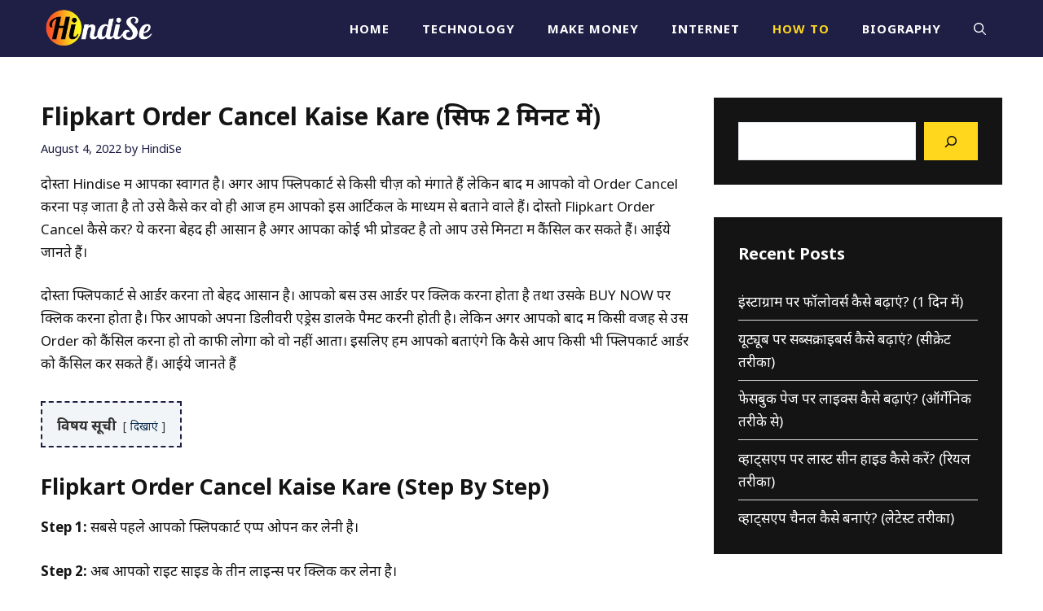

--- FILE ---
content_type: text/html; charset=UTF-8
request_url: https://hindise.in/flipkart-order-cancel-kaise-kare/
body_size: 15744
content:
<!DOCTYPE html><html lang="en-US" prefix="og: https://ogp.me/ns#"><head><meta name="google-adsense-account" content="ca-pub-5262842307829732"><meta charset="UTF-8"><link rel="preconnect" href="https://fonts.gstatic.com/" crossorigin /><meta name="viewport" content="width=device-width, initial-scale=1"><title>Flipkart Order Cancel Kaise Kare (सिर्फ 2 मिनट में)</title><meta name="description" content="दोस्तों Hindise में आपका स्वागत है। अगर आप फ्लिपकार्ट से किसी चीज़ को मंगाते हैं लेकिन बाद में आपको वो Order Cancel करना पड़ जाता है तो उसे कैसे करें वो ही आज"/><meta name="robots" content="follow, index, max-snippet:-1, max-video-preview:-1, max-image-preview:large"/><link rel="canonical" href="https://hindise.in/flipkart-order-cancel-kaise-kare/" /><meta property="og:locale" content="en_US" /><meta property="og:type" content="article" /><meta property="og:title" content="Flipkart Order Cancel Kaise Kare (सिर्फ 2 मिनट में)" /><meta property="og:description" content="दोस्तों Hindise में आपका स्वागत है। अगर आप फ्लिपकार्ट से किसी चीज़ को मंगाते हैं लेकिन बाद में आपको वो Order Cancel करना पड़ जाता है तो उसे कैसे करें वो ही आज" /><meta property="og:url" content="https://hindise.in/flipkart-order-cancel-kaise-kare/" /><meta property="og:site_name" content="HindiSe" /><meta property="article:tag" content="Flipkart" /><meta property="article:section" content="How to" /><meta property="og:updated_time" content="2022-08-04T18:02:54+05:30" /><meta property="og:image" content="https://hindise.in/wp-content/uploads/2022/03/Flipkart-Order-Cancel-Kaise-Kare.webp" /><meta property="og:image:secure_url" content="https://hindise.in/wp-content/uploads/2022/03/Flipkart-Order-Cancel-Kaise-Kare.webp" /><meta property="og:image:width" content="1280" /><meta property="og:image:height" content="720" /><meta property="og:image:alt" content="Flipkart Order Cancel Kaise Kare" /><meta property="og:image:type" content="image/webp" /><meta property="article:published_time" content="2022-08-04T11:29:15+05:30" /><meta property="article:modified_time" content="2022-08-04T18:02:54+05:30" /><meta name="twitter:card" content="summary_large_image" /><meta name="twitter:title" content="Flipkart Order Cancel Kaise Kare (सिर्फ 2 मिनट में)" /><meta name="twitter:description" content="दोस्तों Hindise में आपका स्वागत है। अगर आप फ्लिपकार्ट से किसी चीज़ को मंगाते हैं लेकिन बाद में आपको वो Order Cancel करना पड़ जाता है तो उसे कैसे करें वो ही आज" /><meta name="twitter:site" content="@hindise786" /><meta name="twitter:creator" content="@hindise786" /><meta name="twitter:image" content="https://hindise.in/wp-content/uploads/2022/03/Flipkart-Order-Cancel-Kaise-Kare.webp" /><meta name="twitter:label1" content="Written by" /><meta name="twitter:data1" content="HindiSe" /><meta name="twitter:label2" content="Time to read" /><meta name="twitter:data2" content="2 minutes" /> <script type="application/ld+json" class="rank-math-schema">{"@context":"https://schema.org","@graph":[{"@type":["Person","Organization"],"@id":"https://hindise.in/#person","name":"HindiSe","sameAs":["https://twitter.com/hindise786"],"logo":{"@type":"ImageObject","@id":"https://hindise.in/#logo","url":"https://hindise.in/wp-content/uploads/2022/05/Hindise-Logo-150x90.png","contentUrl":"https://hindise.in/wp-content/uploads/2022/05/Hindise-Logo-150x90.png","caption":"HindiSe","inLanguage":"en-US"},"image":{"@type":"ImageObject","@id":"https://hindise.in/#logo","url":"https://hindise.in/wp-content/uploads/2022/05/Hindise-Logo-150x90.png","contentUrl":"https://hindise.in/wp-content/uploads/2022/05/Hindise-Logo-150x90.png","caption":"HindiSe","inLanguage":"en-US"}},{"@type":"WebSite","@id":"https://hindise.in/#website","url":"https://hindise.in","name":"HindiSe","publisher":{"@id":"https://hindise.in/#person"},"inLanguage":"en-US"},{"@type":"ImageObject","@id":"https://hindise.in/wp-content/uploads/2022/03/Flipkart-Order-Cancel-Kaise-Kare.webp","url":"https://hindise.in/wp-content/uploads/2022/03/Flipkart-Order-Cancel-Kaise-Kare.webp","width":"1280","height":"720","caption":"Flipkart Order Cancel Kaise Kare","inLanguage":"en-US"},{"@type":"WebPage","@id":"https://hindise.in/flipkart-order-cancel-kaise-kare/#webpage","url":"https://hindise.in/flipkart-order-cancel-kaise-kare/","name":"Flipkart Order Cancel Kaise Kare (\u0938\u093f\u0930\u094d\u092b 2 \u092e\u093f\u0928\u091f \u092e\u0947\u0902)","datePublished":"2022-08-04T11:29:15+05:30","dateModified":"2022-08-04T18:02:54+05:30","isPartOf":{"@id":"https://hindise.in/#website"},"primaryImageOfPage":{"@id":"https://hindise.in/wp-content/uploads/2022/03/Flipkart-Order-Cancel-Kaise-Kare.webp"},"inLanguage":"en-US"},{"@type":"Person","@id":"https://hindise.in/author/hindise786/","name":"HindiSe","url":"https://hindise.in/author/hindise786/","image":{"@type":"ImageObject","@id":"https://hindise.in/wp-content/litespeed/avatar/fe67c0bf264b900ead3d59a3b79f079d.jpg?ver=1767295158","url":"https://hindise.in/wp-content/litespeed/avatar/fe67c0bf264b900ead3d59a3b79f079d.jpg?ver=1767295158","caption":"HindiSe","inLanguage":"en-US"},"sameAs":["https://hindise.in"]},{"@type":"BlogPosting","headline":"Flipkart Order Cancel Kaise Kare (\u0938\u093f\u0930\u094d\u092b 2 \u092e\u093f\u0928\u091f \u092e\u0947\u0902)","keywords":"Flipkart Order Cancel Kaise Kare","datePublished":"2022-08-04T11:29:15+05:30","dateModified":"2022-08-04T18:02:54+05:30","articleSection":"How to","author":{"@id":"https://hindise.in/author/hindise786/","name":"HindiSe"},"publisher":{"@id":"https://hindise.in/#person"},"description":"\u0926\u094b\u0938\u094d\u0924\u094b\u0902 Hindise \u092e\u0947\u0902 \u0906\u092a\u0915\u093e \u0938\u094d\u0935\u093e\u0917\u0924 \u0939\u0948\u0964 \u0905\u0917\u0930 \u0906\u092a \u092b\u094d\u0932\u093f\u092a\u0915\u093e\u0930\u094d\u091f \u0938\u0947 \u0915\u093f\u0938\u0940 \u091a\u0940\u095b \u0915\u094b \u092e\u0902\u0917\u093e\u0924\u0947 \u0939\u0948\u0902 \u0932\u0947\u0915\u093f\u0928 \u092c\u093e\u0926 \u092e\u0947\u0902 \u0906\u092a\u0915\u094b \u0935\u094b Order Cancel \u0915\u0930\u0928\u093e \u092a\u095c \u091c\u093e\u0924\u093e \u0939\u0948 \u0924\u094b \u0909\u0938\u0947 \u0915\u0948\u0938\u0947 \u0915\u0930\u0947\u0902 \u0935\u094b \u0939\u0940 \u0906\u091c","name":"Flipkart Order Cancel Kaise Kare (\u0938\u093f\u0930\u094d\u092b 2 \u092e\u093f\u0928\u091f \u092e\u0947\u0902)","@id":"https://hindise.in/flipkart-order-cancel-kaise-kare/#richSnippet","isPartOf":{"@id":"https://hindise.in/flipkart-order-cancel-kaise-kare/#webpage"},"image":{"@id":"https://hindise.in/wp-content/uploads/2022/03/Flipkart-Order-Cancel-Kaise-Kare.webp"},"inLanguage":"en-US","mainEntityOfPage":{"@id":"https://hindise.in/flipkart-order-cancel-kaise-kare/#webpage"}}]}</script> <link rel='dns-prefetch' href='//stats.wp.com' /><link href='https://fonts.gstatic.com' crossorigin rel='preconnect' /><link href='https://fonts.googleapis.com' crossorigin rel='preconnect' /><link rel="alternate" type="application/rss+xml" title="HindiSe &raquo; Feed" href="https://hindise.in/feed/" /><link rel="alternate" type="application/rss+xml" title="HindiSe &raquo; Comments Feed" href="https://hindise.in/comments/feed/" /><link rel="alternate" type="application/rss+xml" title="HindiSe &raquo; Flipkart Order Cancel Kaise Kare (सिर्फ 2 मिनट में) Comments Feed" href="https://hindise.in/flipkart-order-cancel-kaise-kare/feed/" /> <script src="[data-uri]" defer></script><script data-optimized="1" src="https://hindise.in/wp-content/plugins/litespeed-cache/assets/js/webfontloader.min.js" defer></script><link data-optimized="2" rel="stylesheet" href="https://hindise.in/wp-content/litespeed/css/5ba6f4ec5808c79ef3e2360dddb75c3f.css?ver=45ecd" /><link rel="https://api.w.org/" href="https://hindise.in/wp-json/" /><link rel="alternate" title="JSON" type="application/json" href="https://hindise.in/wp-json/wp/v2/posts/99" /><link rel="EditURI" type="application/rsd+xml" title="RSD" href="https://hindise.in/xmlrpc.php?rsd" /><meta name="generator" content="WordPress 6.8.1" /><link rel='shortlink' href='https://hindise.in/?p=99' /><link rel="alternate" title="oEmbed (JSON)" type="application/json+oembed" href="https://hindise.in/wp-json/oembed/1.0/embed?url=https%3A%2F%2Fhindise.in%2Fflipkart-order-cancel-kaise-kare%2F" /><link rel="alternate" title="oEmbed (XML)" type="text/xml+oembed" href="https://hindise.in/wp-json/oembed/1.0/embed?url=https%3A%2F%2Fhindise.in%2Fflipkart-order-cancel-kaise-kare%2F&#038;format=xml" />
 <script src="https://www.googletagmanager.com/gtag/js?id=UA-161522484-1" defer data-deferred="1"></script> <script src="[data-uri]" defer></script> <link rel="pingback" href="https://hindise.in/xmlrpc.php"> <script async src="https://pagead2.googlesyndication.com/pagead/js/adsbygoogle.js?client=ca-pub-5262842307829732"
     crossorigin="anonymous"></script><link rel="icon" href="https://hindise.in/wp-content/uploads/2022/05/Hindise-Blog-Favicon.png" sizes="32x32" /><link rel="icon" href="https://hindise.in/wp-content/uploads/2022/05/Hindise-Blog-Favicon.png" sizes="192x192" /><link rel="apple-touch-icon" href="https://hindise.in/wp-content/uploads/2022/05/Hindise-Blog-Favicon.png" /><meta name="msapplication-TileImage" content="https://hindise.in/wp-content/uploads/2022/05/Hindise-Blog-Favicon.png" /></head><body class="wp-singular post-template-default single single-post postid-99 single-format-standard wp-custom-logo wp-embed-responsive wp-theme-generatepress post-image-below-header post-image-aligned-right slideout-enabled slideout-mobile sticky-menu-fade right-sidebar nav-below-header one-container header-aligned-left dropdown-hover" itemtype="https://schema.org/Blog" itemscope><div class="header-wrap"><a class="screen-reader-text skip-link" href="#content" title="Skip to content">Skip to content</a><nav class="has-branding main-navigation nav-align-right has-menu-bar-items sub-menu-right" id="site-navigation" aria-label="Primary"  itemtype="https://schema.org/SiteNavigationElement" itemscope><div class="inside-navigation grid-container"><div class="navigation-branding"><div class="site-logo">
<a href="https://hindise.in/" title="HindiSe" rel="home">
<img  class="header-image is-logo-image" alt="HindiSe" src="https://hindise.in/wp-content/uploads/2022/05/Hindise-Logo.png" title="HindiSe" width="272" height="90" />
</a></div></div>				<button class="menu-toggle" aria-controls="generate-slideout-menu" aria-expanded="false">
<span class="gp-icon icon-menu-bars"><svg viewBox="0 0 512 512" aria-hidden="true" xmlns="http://www.w3.org/2000/svg" width="1em" height="1em"><path d="M0 96c0-13.255 10.745-24 24-24h464c13.255 0 24 10.745 24 24s-10.745 24-24 24H24c-13.255 0-24-10.745-24-24zm0 160c0-13.255 10.745-24 24-24h464c13.255 0 24 10.745 24 24s-10.745 24-24 24H24c-13.255 0-24-10.745-24-24zm0 160c0-13.255 10.745-24 24-24h464c13.255 0 24 10.745 24 24s-10.745 24-24 24H24c-13.255 0-24-10.745-24-24z" /></svg><svg viewBox="0 0 512 512" aria-hidden="true" xmlns="http://www.w3.org/2000/svg" width="1em" height="1em"><path d="M71.029 71.029c9.373-9.372 24.569-9.372 33.942 0L256 222.059l151.029-151.03c9.373-9.372 24.569-9.372 33.942 0 9.372 9.373 9.372 24.569 0 33.942L289.941 256l151.03 151.029c9.372 9.373 9.372 24.569 0 33.942-9.373 9.372-24.569 9.372-33.942 0L256 289.941l-151.029 151.03c-9.373 9.372-24.569 9.372-33.942 0-9.372-9.373-9.372-24.569 0-33.942L222.059 256 71.029 104.971c-9.372-9.373-9.372-24.569 0-33.942z" /></svg></span><span class="screen-reader-text">Menu</span>				</button><div id="primary-menu" class="main-nav"><ul id="menu-main-menu" class=" menu sf-menu"><li id="menu-item-512" class="menu-item menu-item-type-custom menu-item-object-custom menu-item-512"><a href="/">Home</a></li><li id="menu-item-1029" class="menu-item menu-item-type-taxonomy menu-item-object-category menu-item-1029"><a href="https://hindise.in/technology/">Technology</a></li><li id="menu-item-1027" class="menu-item menu-item-type-taxonomy menu-item-object-category menu-item-1027"><a href="https://hindise.in/make-money/">Make money</a></li><li id="menu-item-1026" class="menu-item menu-item-type-taxonomy menu-item-object-category menu-item-1026"><a href="https://hindise.in/internet/">Internet</a></li><li id="menu-item-1024" class="menu-item menu-item-type-taxonomy menu-item-object-category current-post-ancestor current-menu-parent current-post-parent menu-item-1024"><a href="https://hindise.in/how-to/">How To</a></li><li id="menu-item-1021" class="menu-item menu-item-type-taxonomy menu-item-object-category menu-item-1021"><a href="https://hindise.in/biography/">Biography</a></li></ul></div><div class="menu-bar-items">	<span class="menu-bar-item">
<a href="#" role="button" aria-label="Open search" aria-haspopup="dialog" aria-controls="gp-search" data-gpmodal-trigger="gp-search"><span class="gp-icon icon-search"><svg viewBox="0 0 512 512" aria-hidden="true" xmlns="http://www.w3.org/2000/svg" width="1em" height="1em"><path fill-rule="evenodd" clip-rule="evenodd" d="M208 48c-88.366 0-160 71.634-160 160s71.634 160 160 160 160-71.634 160-160S296.366 48 208 48zM0 208C0 93.125 93.125 0 208 0s208 93.125 208 208c0 48.741-16.765 93.566-44.843 129.024l133.826 134.018c9.366 9.379 9.355 24.575-.025 33.941-9.379 9.366-24.575 9.355-33.941-.025L337.238 370.987C301.747 399.167 256.839 416 208 416 93.125 416 0 322.875 0 208z" /></svg><svg viewBox="0 0 512 512" aria-hidden="true" xmlns="http://www.w3.org/2000/svg" width="1em" height="1em"><path d="M71.029 71.029c9.373-9.372 24.569-9.372 33.942 0L256 222.059l151.029-151.03c9.373-9.372 24.569-9.372 33.942 0 9.372 9.373 9.372 24.569 0 33.942L289.941 256l151.03 151.029c9.372 9.373 9.372 24.569 0 33.942-9.373 9.372-24.569 9.372-33.942 0L256 289.941l-151.029 151.03c-9.373 9.372-24.569 9.372-33.942 0-9.372-9.373-9.372-24.569 0-33.942L222.059 256 71.029 104.971c-9.372-9.373-9.372-24.569 0-33.942z" /></svg></span></a>
</span></div></div></nav></div><div class="site grid-container container hfeed" id="page"><div class="site-content" id="content"><div class="content-area" id="primary"><main class="site-main" id="main"><article id="post-99" class="post-99 post type-post status-publish format-standard has-post-thumbnail hentry category-how-to tag-flipkart no-featured-image-padding" itemtype="https://schema.org/CreativeWork" itemscope><div class="inside-article"><header class="entry-header"><h1 class="entry-title" itemprop="headline">Flipkart Order Cancel Kaise Kare (सिर्फ 2 मिनट में)</h1><div class="entry-meta">
<span class="posted-on"><time class="updated" datetime="2022-08-04T18:02:54+05:30" itemprop="dateModified">August 4, 2022</time><time class="entry-date published" datetime="2022-08-04T11:29:15+05:30" itemprop="datePublished">August 4, 2022</time></span> <span class="byline">by <span class="author vcard" itemprop="author" itemtype="https://schema.org/Person" itemscope><a class="url fn n" href="https://hindise.in/author/hindise786/" title="View all posts by HindiSe" rel="author" itemprop="url"><span class="author-name" itemprop="name">HindiSe</span></a></span></span></div></header><div class="entry-content" itemprop="text"><p>दोस्तों Hindise में आपका स्वागत है। अगर आप फ्लिपकार्ट से किसी चीज़ को मंगाते हैं लेकिन बाद में आपको वो Order Cancel करना पड़ जाता है तो उसे कैसे करें वो ही आज हम आपको इस आर्टिकल के माध्यम से बताने वाले हैं। दोस्तो Flipkart Order Cancel कैसे करें? ये करना बेहद ही आसान है अगर आपका कोई भी प्रोडक्ट है तो आप उसे मिनटों में कैंसिल कर सकते हैं। आईये जानते हैं।</p><p>दोस्तों फ्लिपकार्ट से आर्डर करना तो बेहद आसान है। आपको बस उस आर्डर पर क्लिक करना होता है तथा उसके BUY NOW पर क्लिक करना होता है। फिर आपको अपना डिलीवरी एड्रेस डालके पैमेंट करनी होती है। लेकिन अगर आपको बाद में किसी वजह से उस Order को कैंसिल करना हो तो काफी लोगों को वो नहीं आता। इसलिए हम आपको बताएंगे कि कैसे आप किसी भी फ्लिपकार्ट आर्डर को कैंसिल कर सकते हैं। आईये जानते हैं</p><div class="lwptoc lwptoc-autoWidth lwptoc-baseItems lwptoc-light lwptoc-notInherit" data-smooth-scroll="1" data-smooth-scroll-offset="24"><div class="lwptoc_i"><div class="lwptoc_header">
<b class="lwptoc_title">विषय सूची</b>                    <span class="lwptoc_toggle">
<a href="#" class="lwptoc_toggle_label" data-label="छिपाएं">दिखाएं</a>            </span></div><div class="lwptoc_items" style="display:none;"><div class="lwptoc_itemWrap"><div class="lwptoc_item">    <a href="#Flipkart_Order_Cancel_Kaise_Kare_Step_By_Step">
<span class="lwptoc_item_number">1</span>
<span class="lwptoc_item_label">Flipkart Order Cancel Kaise Kare (Step By Step)</span>
</a><div class="lwptoc_itemWrap"><div class="lwptoc_item">    <a href="#How_To_Cancel_Order_In_Flipkart_Quick_Guide">
<span class="lwptoc_item_number">1.1</span>
<span class="lwptoc_item_label">How To Cancel Order In Flipkart (Quick Guide)</span>
</a></div></div></div><div class="lwptoc_item">    <a href="#Conclusion">
<span class="lwptoc_item_number">2</span>
<span class="lwptoc_item_label">Conclusion</span>
</a></div></div></div></div></div><h2 class="wp-block-heading"><span id="Flipkart_Order_Cancel_Kaise_Kare_Step_By_Step">Flipkart Order Cancel Kaise Kare (Step By Step)</span></h2><p><strong>Step 1:</strong> सबसे पहले आपको फ्लिपकार्ट एप्प ओपन कर लेनी है।</p><p><strong>Step 2:</strong> अब आपको राइट साइड के तीन लाइन्स पर क्लिक कर लेना है।</p><div class="wp-block-image"><figure class="aligncenter"><a href="https://blogger.googleusercontent.com/img/a/AVvXsEhxGClwabZ2ZobmSNqQRlW-kvEy-SHL5t3Jbzu4UZqo1vSn-azPLQcYv-hhGE9mFYtmwU_0yeHRtXukD9mr20pDcYezShtyyh51VEDga3C7yaNBIl7PvL7yc5nvk8xsUBkgO55D16PcZqsii945ti55dos4pdiBWsyQeGeAvAz9s9qfZ2GrMpO8DA=s575" target="_blank" rel="noopener"><img decoding="async" src="https://blogger.googleusercontent.com/img/a/AVvXsEhxGClwabZ2ZobmSNqQRlW-kvEy-SHL5t3Jbzu4UZqo1vSn-azPLQcYv-hhGE9mFYtmwU_0yeHRtXukD9mr20pDcYezShtyyh51VEDga3C7yaNBIl7PvL7yc5nvk8xsUBkgO55D16PcZqsii945ti55dos4pdiBWsyQeGeAvAz9s9qfZ2GrMpO8DA=s320" alt="AVvXsEhxGClwabZ2ZobmSNqQRlW kvEy SHL5t3Jbzu4UZqo1vSn azPLQcYv"></a></figure></div><p><strong>Step 3:</strong> अब आपको My Order पर क्लिक कर लेना है।</p><div class="wp-block-image"><figure class="aligncenter"><a href="https://blogger.googleusercontent.com/img/a/AVvXsEhL7BfFloRJpB3njuD6BPFsK7W-ORezfCaunv1eG4rnT5QW9Mi9EKlIE3oh_Zlrqs2-bLKt9Px3EazHQ_f6f6wmzmVtgJRF8K1gIf4sRIrKnjK8sj-TN4PX5vYqK-2eJAy50qa301NOIxxYfp2auwUe5vUE3IL27lmbKkUWok0tkoZsap4awRaJvA=s568" target="_blank" rel="noopener"><img decoding="async" src="https://blogger.googleusercontent.com/img/a/AVvXsEhL7BfFloRJpB3njuD6BPFsK7W-ORezfCaunv1eG4rnT5QW9Mi9EKlIE3oh_Zlrqs2-bLKt9Px3EazHQ_f6f6wmzmVtgJRF8K1gIf4sRIrKnjK8sj-TN4PX5vYqK-2eJAy50qa301NOIxxYfp2auwUe5vUE3IL27lmbKkUWok0tkoZsap4awRaJvA=s320" alt="AVvXsEhL7BfFloRJpB3njuD6BPFsK7W ORezfCaunv1eG4rnT5QW9Mi9EKlIE3oh Zlrqs2 bLKt9Px3EazHQ f6f6wmzmVtgJRF8K1gIf4sRIrKnjK8sj TN4PX5vYqK"></a></figure></div><p><strong>Step 4:</strong> अब आपको वहां पर वो प्रोडक्ट दिखने लगेंगे जो आपने आर्डर किये हैं।</p><p><strong>Step 5:</strong> अब आप जिस प्रोडक्ट को कैंसिल करना चाहते हैं उसपर आपको क्लिक कर लेना है।</p><div class="wp-block-image"><figure class="aligncenter"><a href="https://blogger.googleusercontent.com/img/a/AVvXsEiEKXjerfdifK6AI1fVcCJI5rVOxvh03y8c-2TR3ATZWRvwlmVsk6WZcybm6l8TwzPXt9wM8Rg02u5TNpUbLIVVPyM7go_wW73ABS-wJPPDxleAZWRuc3fKawaNDQQrUv9Ahlq3CvZL2iagZMUqFqRhtXgJQasoFPjqeAaufku_aSUBMXyMHBxV5g=s555" target="_blank" rel="noopener"><img decoding="async" src="https://blogger.googleusercontent.com/img/a/AVvXsEiEKXjerfdifK6AI1fVcCJI5rVOxvh03y8c-2TR3ATZWRvwlmVsk6WZcybm6l8TwzPXt9wM8Rg02u5TNpUbLIVVPyM7go_wW73ABS-wJPPDxleAZWRuc3fKawaNDQQrUv9Ahlq3CvZL2iagZMUqFqRhtXgJQasoFPjqeAaufku_aSUBMXyMHBxV5g=s320" alt="AVvXsEiEKXjerfdifK6AI1fVcCJI5rVOxvh03y8c 2TR3ATZWRvwlmVsk6WZcybm6l8TwzPXt9wM8Rg02u5TNpUbLIVVPyM7go wW73ABS"></a></figure></div><p><strong>Step 6:</strong> अब आपको Cancel वाले Icon पर क्लिक करना है।</p><p><strong>Step 7:</strong> अब आर्डर कैंसिल करने से पहले फ्लिपकार्ट आपसे रिजन मांगेगा तो वहां पर कोई भी रिजन डाल देना है।</p><div class="wp-block-image"><figure class="aligncenter"><a href="https://blogger.googleusercontent.com/img/a/AVvXsEjQlwhljt0X4ezvmPIPvycNLd-eFDT-DEfw0a-sINp7nv6LvyNAr-GfOxEyAaI6Ggi4HqYgaIFQlZyz2dJ3DZgANEgFGns-aaH7LdmW_U57_Cji_Q-9wXZfE0VwodtzFXjxK77ASifc_5reOR6cIKF3VGnXOXLLgdGWVpsK7TwQ7HJ9onvxXCsNNA=s551" target="_blank" rel="noopener"><img decoding="async" src="https://blogger.googleusercontent.com/img/a/AVvXsEjQlwhljt0X4ezvmPIPvycNLd-eFDT-DEfw0a-sINp7nv6LvyNAr-GfOxEyAaI6Ggi4HqYgaIFQlZyz2dJ3DZgANEgFGns-aaH7LdmW_U57_Cji_Q-9wXZfE0VwodtzFXjxK77ASifc_5reOR6cIKF3VGnXOXLLgdGWVpsK7TwQ7HJ9onvxXCsNNA=s320" alt="AVvXsEjQlwhljt0X4ezvmPIPvycNLd eFDT DEfw0a sINp7nv6LvyNAr GfOxEyAaI6Ggi4HqYgaIFQlZyz2dJ3DZgANEgFGns aaH7LdmW U57 Cji Q"></a></figure></div><p><strong>Step 8:</strong> उसके बाद आपको Submit वाले Button पर क्लिक कर लेना है तथा थोड़े ही देर बाद आपको फ्लिपकार्ट की ओर से कन्फर्मेशन आएगा कि आपका आर्डर कैंसिल हो चुका है।</p><h3 class="wp-block-heading"><span id="How_To_Cancel_Order_In_Flipkart_Quick_Guide">How To Cancel Order In Flipkart (Quick Guide)</span></h3><ul class="wp-block-list"><li>Open Flipkart Application</li><li>Then Go To Three Lines</li><li>Now Click On My Order</li><li>Here You Will See Your Order List</li><li>Now Click On That Order That You Want To Cancel</li><li>Then Click On Cancel Order</li><li>Now Give A Reason That Why You’re Cancelling Order</li><li>Then Click On SUBMIT Button</li></ul><figure class="wp-block-embed is-type-video is-provider-youtube wp-block-embed-youtube wp-embed-aspect-16-9 wp-has-aspect-ratio"><div class="wp-block-embed__wrapper">
<iframe title="flipkart order cancel kaise kare | how to cancel order on flipkart" width="868" height="488" src="https://www.youtube.com/embed/HLuQaoPcXbE?feature=oembed" frameborder="0" allow="accelerometer; autoplay; clipboard-write; encrypted-media; gyroscope; picture-in-picture; web-share" allowfullscreen></iframe></div></figure><h2 class="wp-block-heading"><span id="Conclusion">Conclusion</span></h2><p>तो दोस्तों How To Cancel Order In Flipkart में आपको हमनें स्टेप बाय स्टेप बताया कि कैसे आप किसी भी आर्डर को कैंसिल कर सकते हैं। अगर आपका कोई भी सवाल या सुझाव है तो कमेंट जरूर करें। ऐसी ही जानकारी के लिए आप Hindise को फॉलो भी कर सकते हैं।</p><p><strong>यह भी पढ़ें:</strong></p><ul class="wp-block-list"><li><a href="https://hindise.in/flipkart-ka-password-kaise-pata-kare/">Flipkart Ka Password Kaise Pata Kare?</a></li><li><a href="https://hindise.in/flipkart-me-address-kaise-dale/">Flipkart Me Address Kaise Dale</a></li><li><a href="https://hindise.in/flipkart-ki-id-kaise-banaye/">Flipkart Ki ID Kaise Banaye</a></li><li><a href="https://hindise.in/flipkart-se-order-kaise-kare/">Flipkart Se Order Kaise Kare</a></li><li><a href="https://hindise.in/flipkart-me-address-change-kaise-kare/">Flipkart Me Address Change Kaise Kare</a></li><li><a href="https://hindise.in/flipkart-account-delete-kaise-kare/">Flipkart Account Delete Kaise Kare</a></li></ul><div class="post-views content-post post-99 entry-meta load-static">
<span class="post-views-icon dashicons dashicons-chart-bar"></span> <span class="post-views-label">Post Views:</span> <span class="post-views-count">57</span></div></div><footer class="entry-meta" aria-label="Entry meta">
<span class="cat-links"><span class="gp-icon icon-categories"><svg viewBox="0 0 512 512" aria-hidden="true" xmlns="http://www.w3.org/2000/svg" width="1em" height="1em"><path d="M0 112c0-26.51 21.49-48 48-48h110.014a48 48 0 0143.592 27.907l12.349 26.791A16 16 0 00228.486 128H464c26.51 0 48 21.49 48 48v224c0 26.51-21.49 48-48 48H48c-26.51 0-48-21.49-48-48V112z" /></svg></span><span class="screen-reader-text">Categories </span><a href="https://hindise.in/how-to/" rel="category tag">How to</a></span> <span class="tags-links"><span class="gp-icon icon-tags"><svg viewBox="0 0 512 512" aria-hidden="true" xmlns="http://www.w3.org/2000/svg" width="1em" height="1em"><path d="M20 39.5c-8.836 0-16 7.163-16 16v176c0 4.243 1.686 8.313 4.687 11.314l224 224c6.248 6.248 16.378 6.248 22.626 0l176-176c6.244-6.244 6.25-16.364.013-22.615l-223.5-224A15.999 15.999 0 00196.5 39.5H20zm56 96c0-13.255 10.745-24 24-24s24 10.745 24 24-10.745 24-24 24-24-10.745-24-24z"/><path d="M259.515 43.015c4.686-4.687 12.284-4.687 16.97 0l228 228c4.686 4.686 4.686 12.284 0 16.97l-180 180c-4.686 4.687-12.284 4.687-16.97 0-4.686-4.686-4.686-12.284 0-16.97L479.029 279.5 259.515 59.985c-4.686-4.686-4.686-12.284 0-16.97z" /></svg></span><span class="screen-reader-text">Tags </span><a href="https://hindise.in/tag/flipkart/" rel="tag">Flipkart</a></span></footer><div class="gb-container gb-container-2fbd4061"><div class="gb-grid-wrapper gb-grid-wrapper-99731d90"><div class="gb-grid-column gb-grid-column-9f31e2e4"><div class="gb-container gb-container-9f31e2e4"><div class="wp-block-image is-style-rounded"><figure class="aligncenter size-full is-resized"><img decoding="async" src="https://hindise.in/wp-content/uploads/2022/06/Arun-HindiSe-Writer.webp" alt="Arun HindiSe Writer" class="wp-image-1205" style="width:100px" width="100" srcset="https://hindise.in/wp-content/uploads/2022/06/Arun-HindiSe-Writer.webp 500w, https://hindise.in/wp-content/uploads/2022/06/Arun-HindiSe-Writer-300x300.webp 300w, https://hindise.in/wp-content/uploads/2022/06/Arun-HindiSe-Writer-150x150.webp 150w" sizes="(max-width: 500px) 100vw, 500px" /></figure></div></div></div><div class="gb-grid-column gb-grid-column-a4dd6728"><div class="gb-container gb-container-a4dd6728"><p class="gb-headline gb-headline-27d57c71 gb-headline-text">ARUN KUMAR</p><p class="gb-headline gb-headline-9e843b1c gb-headline-text">अरुण कुमार <mark style="background-color:rgba(0, 0, 0, 0);color:#ffd81e" class="has-inline-color">hindise.in</mark> का कुशल और अनुभवी लेखक है। वह <a href="https://hindise.in/category/make-money/">make money online</a>, <a href="https://hindise.in/category/how-to/">Tips &amp; Tricks</a> और <a href="https://hindise.in/category/biography/">biography</a> जैसे विषयों पर लेख साझा करता है। उसने HindiSe समेत कई अन्य नामचीन हिंदी ब्लोगों के साथ काम किया है।</p></div></div></div></div></div></article><div class="comments-area"><div id="comments"><div id="respond" class="comment-respond"><h3 id="reply-title" class="comment-reply-title">Leave a Comment <small><a rel="nofollow" id="cancel-comment-reply-link" href="/flipkart-order-cancel-kaise-kare/#respond" style="display:none;">Cancel reply</a></small></h3><form action="https://hindise.in/wp-comments-post.php" method="post" id="commentform" class="comment-form" novalidate><p class="comment-form-comment"><label for="comment" class="screen-reader-text">Comment</label><textarea id="comment" name="comment" cols="45" rows="8" required></textarea></p><label for="author" class="screen-reader-text">Name</label><input placeholder="Name *" id="author" name="author" type="text" value="" size="30" required />
<label for="email" class="screen-reader-text">Email</label><input placeholder="Email *" id="email" name="email" type="email" value="" size="30" required />
<label for="url" class="screen-reader-text">Website</label><input placeholder="Website" id="url" name="url" type="url" value="" size="30" /><p class="comment-form-cookies-consent"><input id="wp-comment-cookies-consent" name="wp-comment-cookies-consent" type="checkbox" value="yes" /> <label for="wp-comment-cookies-consent">Save my name, email, and website in this browser for the next time I comment.</label></p><p class="form-submit"><input name="submit" type="submit" id="submit" class="submit" value="Post Comment" /> <input type='hidden' name='comment_post_ID' value='99' id='comment_post_ID' />
<input type='hidden' name='comment_parent' id='comment_parent' value='0' /></p></form></div></div></div></main></div><div class="widget-area sidebar is-right-sidebar" id="right-sidebar"><div class="inside-right-sidebar"><aside id="block-28" class="widget inner-padding widget_block widget_search"><form role="search" method="get" action="https://hindise.in/" class="wp-block-search__button-outside wp-block-search__icon-button wp-block-search"    ><label class="wp-block-search__label screen-reader-text" for="wp-block-search__input-1" >Search</label><div class="wp-block-search__inside-wrapper " ><input class="wp-block-search__input" id="wp-block-search__input-1" placeholder="" value="" type="search" name="s" required /><button aria-label="Search" class="wp-block-search__button has-text-color has-background has-icon wp-element-button" type="submit"  style="color: #141414;background-color: #ffd81e"><svg class="search-icon" viewBox="0 0 24 24" width="24" height="24">
<path d="M13 5c-3.3 0-6 2.7-6 6 0 1.4.5 2.7 1.3 3.7l-3.8 3.8 1.1 1.1 3.8-3.8c1 .8 2.3 1.3 3.7 1.3 3.3 0 6-2.7 6-6S16.3 5 13 5zm0 10.5c-2.5 0-4.5-2-4.5-4.5s2-4.5 4.5-4.5 4.5 2 4.5 4.5-2 4.5-4.5 4.5z"></path>
</svg></button></div></form></aside><aside id="block-26" class="widget inner-padding widget_block"><h2 class="widget-title">Recent Posts</h2><div class="wp-widget-group__inner-blocks"><ul class="wp-block-latest-posts__list recents-posts wp-block-latest-posts"><li><a class="wp-block-latest-posts__post-title" href="https://hindise.in/instagram-pe-followers-kaise-badhaye/">इंस्टाग्राम पर फॉलोवर्स कैसे बढ़ाएं? (1 दिन में)</a></li><li><a class="wp-block-latest-posts__post-title" href="https://hindise.in/youtube-par-subscriber-kaise-badhaye/">यूट्यूब पर सब्सक्राइबर्स कैसे बढ़ाएं? (सीक्रेट तरीका)</a></li><li><a class="wp-block-latest-posts__post-title" href="https://hindise.in/facebook-page-par-likes-kaise-badhaye/">फेसबुक पेज पर लाइक्स कैसे बढ़ाएं?  (ऑर्गेनिक तरीके से)</a></li><li><a class="wp-block-latest-posts__post-title" href="https://hindise.in/whatsapp-par-last-seen-hide-kaise-kare/">व्हाट्सएप पर लास्ट सीन हाइड कैसे करें? (रियल तरीका)</a></li><li><a class="wp-block-latest-posts__post-title" href="https://hindise.in/whatsapp-channel-kaise-banaye/">व्हाट्सएप चैनल कैसे बनाएं? (लेटेस्ट तरीका)</a></li></ul></div></aside><aside id="block-27" class="widget inner-padding widget_block"><h2 class="widget-title">Category</h2><div class="wp-widget-group__inner-blocks"><ul class="wp-block-categories-list wp-block-categories"><li class="cat-item cat-item-7"><a href="https://hindise.in/biography/">Biography</a></li><li class="cat-item cat-item-8"><a href="https://hindise.in/essay/">Essay</a></li><li class="cat-item cat-item-2"><a href="https://hindise.in/how-to/">How to</a></li><li class="cat-item cat-item-4"><a href="https://hindise.in/instagram/">Instagram</a></li><li class="cat-item cat-item-14"><a href="https://hindise.in/internet/">Internet</a></li><li class="cat-item cat-item-3"><a href="https://hindise.in/make-money/">Make money</a></li><li class="cat-item cat-item-15"><a href="https://hindise.in/technology/">Technology</a></li><li class="cat-item cat-item-1"><a href="https://hindise.in/uncategorized/">Uncategorized</a></li></ul></div></aside><aside id="block-23" class="widget inner-padding widget_block widget_media_image"><div class="wp-block-image"><figure class="aligncenter size-full"><a href="https://news.google.com/publications/CAAqBwgKMKquowsw7bi7Aw?hl=en-IN&amp;gl=IN&amp;ceid=IN:en" target="_blank" rel=" noreferrer noopener"><img loading="lazy" decoding="async" width="468" height="128" src="https://hindise.in/wp-content/uploads/2022/08/Follow-Hindise-on-Google-News.webp" alt="Follow Hindise on Google News" class="wp-image-2371" srcset="https://hindise.in/wp-content/uploads/2022/08/Follow-Hindise-on-Google-News.webp 468w, https://hindise.in/wp-content/uploads/2022/08/Follow-Hindise-on-Google-News-300x82.webp 300w" sizes="auto, (max-width: 468px) 100vw, 468px" /></a></figure></div></aside></div></div></div></div><div class="site-footer"><div class="gb-container gb-container-8ea0a712"><div class="gb-container gb-container-1008af3c"><div class="gb-grid-wrapper gb-grid-wrapper-625e6116"><div class="gb-grid-column gb-grid-column-08e508e0"><div class="gb-container gb-container-08e508e0"><h3 class="gb-headline gb-headline-622fc3e1 gb-headline-text">HindiSe के बारे में</h3><p class="gb-headline gb-headline-cb7c3c96 gb-headline-text">Hindise.in भारत के सर्वश्रेष्ठ हिंदी ब्लॉगों में से एक है। यहां Make money online, Technology,&nbsp;Hindi Stories और GK समेत कई जानकारियां विस्तार से दी जाती हैं।</p><a class="gb-button gb-button-16560e2c" href="https://instagram.com/sarfarazkvlogs" target="_blank" rel="nofollow noopener noreferrer" aria-label="instagram link"><span class="gb-icon"><svg aria-hidden="true" height="1em" width="1em" viewBox="0 0 448 512" xmlns="http://www.w3.org/2000/svg"><path fill="currentColor" d="M224.1 141c-63.6 0-114.9 51.3-114.9 114.9s51.3 114.9 114.9 114.9S339 319.5 339 255.9 287.7 141 224.1 141zm0 189.6c-41.1 0-74.7-33.5-74.7-74.7s33.5-74.7 74.7-74.7 74.7 33.5 74.7 74.7-33.6 74.7-74.7 74.7zm146.4-194.3c0 14.9-12 26.8-26.8 26.8-14.9 0-26.8-12-26.8-26.8s12-26.8 26.8-26.8 26.8 12 26.8 26.8zm76.1 27.2c-1.7-35.9-9.9-67.7-36.2-93.9-26.2-26.2-58-34.4-93.9-36.2-37-2.1-147.9-2.1-184.9 0-35.8 1.7-67.6 9.9-93.9 36.1s-34.4 58-36.2 93.9c-2.1 37-2.1 147.9 0 184.9 1.7 35.9 9.9 67.7 36.2 93.9s58 34.4 93.9 36.2c37 2.1 147.9 2.1 184.9 0 35.9-1.7 67.7-9.9 93.9-36.2 26.2-26.2 34.4-58 36.2-93.9 2.1-37 2.1-147.8 0-184.8zM398.8 388c-7.8 19.6-22.9 34.7-42.6 42.6-29.5 11.7-99.5 9-132.1 9s-102.7 2.6-132.1-9c-19.6-7.8-34.7-22.9-42.6-42.6-11.7-29.5-9-99.5-9-132.1s-2.6-102.7 9-132.1c7.8-19.6 22.9-34.7 42.6-42.6 29.5-11.7 99.5-9 132.1-9s102.7-2.6 132.1 9c19.6 7.8 34.7 22.9 42.6 42.6 11.7 29.5 9 99.5 9 132.1s2.7 102.7-9 132.1z"></path></svg></span></a><a class="gb-button gb-button-9a533ee7" href="https://twitter.com/sarfarazkvlogs" target="_blank" rel="nofollow noopener noreferrer" aria-label="twitter link"><span class="gb-icon"><svg aria-hidden="true" height="1em" width="1em" viewBox="0 0 512 512" xmlns="http://www.w3.org/2000/svg"><path fill="currentColor" d="M459.37 151.716c.325 4.548.325 9.097.325 13.645 0 138.72-105.583 298.558-298.558 298.558-59.452 0-114.68-17.219-161.137-47.106 8.447.974 16.568 1.299 25.34 1.299 49.055 0 94.213-16.568 130.274-44.832-46.132-.975-84.792-31.188-98.112-72.772 6.498.974 12.995 1.624 19.818 1.624 9.421 0 18.843-1.3 27.614-3.573-48.081-9.747-84.143-51.98-84.143-102.985v-1.299c13.969 7.797 30.214 12.67 47.431 13.319-28.264-18.843-46.781-51.005-46.781-87.391 0-19.492 5.197-37.36 14.294-52.954 51.655 63.675 129.3 105.258 216.365 109.807-1.624-7.797-2.599-15.918-2.599-24.04 0-57.828 46.782-104.934 104.934-104.934 30.213 0 57.502 12.67 76.67 33.137 23.715-4.548 46.456-13.32 66.599-25.34-7.798 24.366-24.366 44.833-46.132 57.827 21.117-2.273 41.584-8.122 60.426-16.243-14.292 20.791-32.161 39.308-52.628 54.253z"></path></svg></span></a><a class="gb-button gb-button-e245e61c" href="https://youtube.com/@sarfarazkvlogs" target="_blank" rel="nofollow noopener noreferrer" aria-label="facebook link"><span class="gb-icon"><svg aria-hidden="true" role="img" height="1em" width="1em" viewBox="0 0 576 512" xmlns="http://www.w3.org/2000/svg"><path fill="currentColor" d="M549.655 124.083c-6.281-23.65-24.787-42.276-48.284-48.597C458.781 64 288 64 288 64S117.22 64 74.629 75.486c-23.497 6.322-42.003 24.947-48.284 48.597-11.412 42.867-11.412 132.305-11.412 132.305s0 89.438 11.412 132.305c6.281 23.65 24.787 41.5 48.284 47.821C117.22 448 288 448 288 448s170.78 0 213.371-11.486c23.497-6.321 42.003-24.171 48.284-47.821 11.412-42.867 11.412-132.305 11.412-132.305s0-89.438-11.412-132.305zm-317.51 213.508V175.185l142.739 81.205-142.739 81.201z"></path></svg></span></a></div></div><div class="gb-grid-column gb-grid-column-c67101ac"><div class="gb-container gb-container-c67101ac"><ul class="wp-block-list"><li><a href="https://hindise.in/about-us/">About Us</a></li><li><a href="https://hindise.in/contact-us/">Contact Us</a></li><li><a href="https://hindise.in/privacy-policy/">Privacy Policy</a></li><li><a href="https://hindise.in/disclaimer/">Disclaimer</a></li></ul></div></div></div><div class="gb-container gb-container-30166353"><p class="has-text-align-center">© Hindise.in</p></div></div><div class="gb-shapes"><div class="gb-shape gb-shape-1"><svg xmlns="http://www.w3.org/2000/svg" viewBox="0 0 1200 100" preserveAspectRatio="none"><path d="M1200 100H0V0l400 77.2L1200 0z"/></svg></div></div></div></div><nav id="generate-slideout-menu" class="main-navigation slideout-navigation do-overlay" itemtype="https://schema.org/SiteNavigationElement" itemscope><div class="inside-navigation grid-container grid-parent">
<button class="slideout-exit has-svg-icon"><span class="gp-icon pro-close">
<svg viewBox="0 0 512 512" aria-hidden="true" role="img" version="1.1" xmlns="http://www.w3.org/2000/svg" xmlns:xlink="http://www.w3.org/1999/xlink" width="1em" height="1em">
<path d="M71.029 71.029c9.373-9.372 24.569-9.372 33.942 0L256 222.059l151.029-151.03c9.373-9.372 24.569-9.372 33.942 0 9.372 9.373 9.372 24.569 0 33.942L289.941 256l151.03 151.029c9.372 9.373 9.372 24.569 0 33.942-9.373 9.372-24.569 9.372-33.942 0L256 289.941l-151.029 151.03c-9.373 9.372-24.569 9.372-33.942 0-9.372-9.373-9.372-24.569 0-33.942L222.059 256 71.029 104.971c-9.372-9.373-9.372-24.569 0-33.942z" />
</svg>
</span> <span class="screen-reader-text">Close</span></button><div class="main-nav"><ul id="menu-main-menu-1" class=" slideout-menu"><li class="menu-item menu-item-type-custom menu-item-object-custom menu-item-512"><a href="/">Home</a></li><li class="menu-item menu-item-type-taxonomy menu-item-object-category menu-item-1029"><a href="https://hindise.in/technology/">Technology</a></li><li class="menu-item menu-item-type-taxonomy menu-item-object-category menu-item-1027"><a href="https://hindise.in/make-money/">Make money</a></li><li class="menu-item menu-item-type-taxonomy menu-item-object-category menu-item-1026"><a href="https://hindise.in/internet/">Internet</a></li><li class="menu-item menu-item-type-taxonomy menu-item-object-category current-post-ancestor current-menu-parent current-post-parent menu-item-1024"><a href="https://hindise.in/how-to/">How To</a></li><li class="menu-item menu-item-type-taxonomy menu-item-object-category menu-item-1021"><a href="https://hindise.in/biography/">Biography</a></li></ul></div></div></nav> <script type="speculationrules">{"prefetch":[{"source":"document","where":{"and":[{"href_matches":"\/*"},{"not":{"href_matches":["\/wp-*.php","\/wp-admin\/*","\/wp-content\/uploads\/*","\/wp-content\/*","\/wp-content\/plugins\/*","\/wp-content\/themes\/generatepress\/*","\/*\\?(.+)"]}},{"not":{"selector_matches":"a[rel~=\"nofollow\"]"}},{"not":{"selector_matches":".no-prefetch, .no-prefetch a"}}]},"eagerness":"conservative"}]}</script> <div class="gp-modal gp-search-modal" id="gp-search" role="dialog" aria-modal="true" aria-label="Search"><div class="gp-modal__overlay" tabindex="-1" data-gpmodal-close><div class="gp-modal__container"><form role="search" method="get" class="search-modal-form" action="https://hindise.in/">
<label for="search-modal-input" class="screen-reader-text">Search for:</label><div class="search-modal-fields">
<input id="search-modal-input" type="search" class="search-field" placeholder="Search &hellip;" value="" name="s" />
<button aria-label="Search"><span class="gp-icon icon-search"><svg viewBox="0 0 512 512" aria-hidden="true" xmlns="http://www.w3.org/2000/svg" width="1em" height="1em"><path fill-rule="evenodd" clip-rule="evenodd" d="M208 48c-88.366 0-160 71.634-160 160s71.634 160 160 160 160-71.634 160-160S296.366 48 208 48zM0 208C0 93.125 93.125 0 208 0s208 93.125 208 208c0 48.741-16.765 93.566-44.843 129.024l133.826 134.018c9.366 9.379 9.355 24.575-.025 33.941-9.379 9.366-24.575 9.355-33.941-.025L337.238 370.987C301.747 399.167 256.839 416 208 416 93.125 416 0 322.875 0 208z" /></svg></span></button></div></form></div></div></div><!--[if lte IE 11]> <script src="https://hindise.in/wp-content/themes/generatepress/assets/js/classList.min.js" id="generate-classlist-js"></script> <![endif]--> <script id="jetpack-stats-js-before">_stq = window._stq || [];
_stq.push([ "view", JSON.parse("{\"v\":\"ext\",\"blog\":\"208110323\",\"post\":\"99\",\"tz\":\"5.5\",\"srv\":\"hindise.in\",\"j\":\"1:15.2\"}") ]);
_stq.push([ "clickTrackerInit", "208110323", "99" ]);</script> <script src="https://stats.wp.com/e-202602.js" id="jetpack-stats-js" defer data-wp-strategy="defer"></script> <script data-optimized="1" src="https://hindise.in/wp-content/litespeed/js/c599d559bf3ef3822751ce88f63094e8.js?ver=45ecd" defer></script></body></html>
<!-- Page optimized by LiteSpeed Cache @2026-01-06 06:07:00 -->

<!-- Page cached by LiteSpeed Cache 7.6.2 on 2026-01-06 06:06:59 -->

--- FILE ---
content_type: text/html; charset=utf-8
request_url: https://www.google.com/recaptcha/api2/aframe
body_size: 267
content:
<!DOCTYPE HTML><html><head><meta http-equiv="content-type" content="text/html; charset=UTF-8"></head><body><script nonce="2ggDubrENrJ5yWU5L0E9VQ">/** Anti-fraud and anti-abuse applications only. See google.com/recaptcha */ try{var clients={'sodar':'https://pagead2.googlesyndication.com/pagead/sodar?'};window.addEventListener("message",function(a){try{if(a.source===window.parent){var b=JSON.parse(a.data);var c=clients[b['id']];if(c){var d=document.createElement('img');d.src=c+b['params']+'&rc='+(localStorage.getItem("rc::a")?sessionStorage.getItem("rc::b"):"");window.document.body.appendChild(d);sessionStorage.setItem("rc::e",parseInt(sessionStorage.getItem("rc::e")||0)+1);localStorage.setItem("rc::h",'1768173698500');}}}catch(b){}});window.parent.postMessage("_grecaptcha_ready", "*");}catch(b){}</script></body></html>